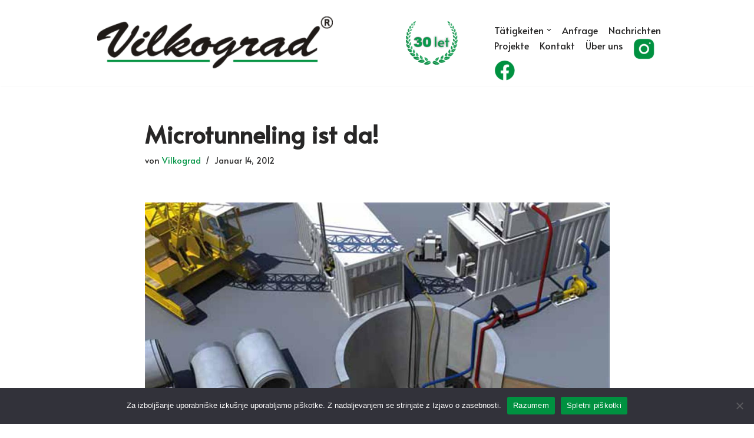

--- FILE ---
content_type: text/html; charset=UTF-8
request_url: https://www.vilkograd.com/microtunneling-ist-da/?lang=de
body_size: 72533
content:
<!DOCTYPE html>
<html dir="ltr" lang="de-DE" prefix="og: https://ogp.me/ns#">

<head>
	
	<meta charset="UTF-8">
	<meta name="viewport" content="width=device-width, initial-scale=1, minimum-scale=1">
	<link rel="profile" href="http://gmpg.org/xfn/11">
		<title>Microtunneling ist da! | Vilkograd d.o.o.</title>
<link rel="alternate" hreflang="hr" href="https://www.vilkograd.com/mikrotuneliranje-je-tu/?lang=hr" />
<link rel="alternate" hreflang="en" href="https://www.vilkograd.com/microtunneling-is-here/?lang=en" />
<link rel="alternate" hreflang="de" href="https://www.vilkograd.com/microtunneling-ist-da/?lang=de" />

		<!-- All in One SEO 4.9.2 - aioseo.com -->
	<meta name="robots" content="max-image-preview:large" />
	<meta name="author" content="Vilkograd"/>
	<link rel="canonical" href="https://www.vilkograd.com/microtunneling-ist-da/?lang=de" />
	<meta name="generator" content="All in One SEO (AIOSEO) 4.9.2" />
		<meta property="og:locale" content="de_DE" />
		<meta property="og:site_name" content="Vilkograd d.o.o. | Zelene tehnologije sedanjosti v službi rožnate prihodnosti" />
		<meta property="og:type" content="article" />
		<meta property="og:title" content="Microtunneling ist da! | Vilkograd d.o.o." />
		<meta property="og:url" content="https://www.vilkograd.com/microtunneling-ist-da/?lang=de" />
		<meta property="article:published_time" content="2012-01-14T22:50:30+00:00" />
		<meta property="article:modified_time" content="2022-11-22T09:40:50+00:00" />
		<meta name="twitter:card" content="summary" />
		<meta name="twitter:title" content="Microtunneling ist da! | Vilkograd d.o.o." />
		<script type="application/ld+json" class="aioseo-schema">
			{"@context":"https:\/\/schema.org","@graph":[{"@type":"Article","@id":"https:\/\/www.vilkograd.com\/microtunneling-ist-da\/?lang=de#article","name":"Microtunneling ist da! | Vilkograd d.o.o.","headline":"Microtunneling ist da!","author":{"@id":"https:\/\/www.vilkograd.com\/author\/admin\/?lang=de#author"},"publisher":{"@id":"https:\/\/www.vilkograd.com\/?lang=de\/#organization"},"image":{"@type":"ImageObject","url":"https:\/\/www.vilkograd.com\/wp-content\/uploads\/2011\/08\/mikrotuneliranje-je-tu-novo-Large-Large-1.jpeg","width":1024,"height":727},"datePublished":"2012-01-14T22:50:30+00:00","dateModified":"2022-11-22T09:40:50+00:00","inLanguage":"de-DE","mainEntityOfPage":{"@id":"https:\/\/www.vilkograd.com\/microtunneling-ist-da\/?lang=de#webpage"},"isPartOf":{"@id":"https:\/\/www.vilkograd.com\/microtunneling-ist-da\/?lang=de#webpage"},"articleSection":"nachrichten"},{"@type":"BreadcrumbList","@id":"https:\/\/www.vilkograd.com\/microtunneling-ist-da\/?lang=de#breadcrumblist","itemListElement":[{"@type":"ListItem","@id":"https:\/\/www.vilkograd.com\/?lang=de#listItem","position":1,"name":"Domov","item":"https:\/\/www.vilkograd.com\/?lang=de","nextItem":{"@type":"ListItem","@id":"https:\/\/www.vilkograd.com\/category\/nachrichten\/?lang=de#listItem","name":"nachrichten"}},{"@type":"ListItem","@id":"https:\/\/www.vilkograd.com\/category\/nachrichten\/?lang=de#listItem","position":2,"name":"nachrichten","item":"https:\/\/www.vilkograd.com\/category\/nachrichten\/?lang=de","nextItem":{"@type":"ListItem","@id":"https:\/\/www.vilkograd.com\/microtunneling-ist-da\/?lang=de#listItem","name":"Microtunneling ist da!"},"previousItem":{"@type":"ListItem","@id":"https:\/\/www.vilkograd.com\/?lang=de#listItem","name":"Domov"}},{"@type":"ListItem","@id":"https:\/\/www.vilkograd.com\/microtunneling-ist-da\/?lang=de#listItem","position":3,"name":"Microtunneling ist da!","previousItem":{"@type":"ListItem","@id":"https:\/\/www.vilkograd.com\/category\/nachrichten\/?lang=de#listItem","name":"nachrichten"}}]},{"@type":"Organization","@id":"https:\/\/www.vilkograd.com\/?lang=de\/#organization","name":"Vilkograd d.o.o.","description":"Zelene tehnologije sedanjosti v slu\u017ebi ro\u017enate prihodnosti","url":"https:\/\/www.vilkograd.com\/?lang=de\/"},{"@type":"Person","@id":"https:\/\/www.vilkograd.com\/author\/admin\/?lang=de#author","url":"https:\/\/www.vilkograd.com\/author\/admin\/?lang=de","name":"Vilkograd"},{"@type":"WebPage","@id":"https:\/\/www.vilkograd.com\/microtunneling-ist-da\/?lang=de#webpage","url":"https:\/\/www.vilkograd.com\/microtunneling-ist-da\/?lang=de","name":"Microtunneling ist da! | Vilkograd d.o.o.","inLanguage":"de-DE","isPartOf":{"@id":"https:\/\/www.vilkograd.com\/?lang=de\/#website"},"breadcrumb":{"@id":"https:\/\/www.vilkograd.com\/microtunneling-ist-da\/?lang=de#breadcrumblist"},"author":{"@id":"https:\/\/www.vilkograd.com\/author\/admin\/?lang=de#author"},"creator":{"@id":"https:\/\/www.vilkograd.com\/author\/admin\/?lang=de#author"},"image":{"@type":"ImageObject","url":"https:\/\/www.vilkograd.com\/wp-content\/uploads\/2011\/08\/mikrotuneliranje-je-tu-novo-Large-Large-1.jpeg","@id":"https:\/\/www.vilkograd.com\/microtunneling-ist-da\/?lang=de\/#mainImage","width":1024,"height":727},"primaryImageOfPage":{"@id":"https:\/\/www.vilkograd.com\/microtunneling-ist-da\/?lang=de#mainImage"},"datePublished":"2012-01-14T22:50:30+00:00","dateModified":"2022-11-22T09:40:50+00:00"},{"@type":"WebSite","@id":"https:\/\/www.vilkograd.com\/?lang=de\/#website","url":"https:\/\/www.vilkograd.com\/?lang=de\/","name":"Vilkograd d.o.o.","description":"Zelene tehnologije sedanjosti v slu\u017ebi ro\u017enate prihodnosti","inLanguage":"de-DE","publisher":{"@id":"https:\/\/www.vilkograd.com\/?lang=de\/#organization"}}]}
		</script>
		<!-- All in One SEO -->

<link rel='dns-prefetch' href='//fonts.googleapis.com' />
<link rel="alternate" type="application/rss+xml" title="Vilkograd d.o.o. &raquo; Feed" href="https://www.vilkograd.com/feed/?lang=de" />
<link rel="alternate" title="oEmbed (JSON)" type="application/json+oembed" href="https://www.vilkograd.com/wp-json/oembed/1.0/embed?url=https%3A%2F%2Fwww.vilkograd.com%2Fmicrotunneling-ist-da%2F%3Flang%3Dde" />
<link rel="alternate" title="oEmbed (XML)" type="text/xml+oembed" href="https://www.vilkograd.com/wp-json/oembed/1.0/embed?url=https%3A%2F%2Fwww.vilkograd.com%2Fmicrotunneling-ist-da%2F%3Flang%3Dde&#038;format=xml" />
<style id='wp-img-auto-sizes-contain-inline-css'>
img:is([sizes=auto i],[sizes^="auto," i]){contain-intrinsic-size:3000px 1500px}
/*# sourceURL=wp-img-auto-sizes-contain-inline-css */
</style>
<style id='classic-theme-styles-inline-css'>
/*! This file is auto-generated */
.wp-block-button__link{color:#fff;background-color:#32373c;border-radius:9999px;box-shadow:none;text-decoration:none;padding:calc(.667em + 2px) calc(1.333em + 2px);font-size:1.125em}.wp-block-file__button{background:#32373c;color:#fff;text-decoration:none}
/*# sourceURL=/wp-includes/css/classic-themes.min.css */
</style>
<style id='global-styles-inline-css'>
:root{--wp--preset--aspect-ratio--square: 1;--wp--preset--aspect-ratio--4-3: 4/3;--wp--preset--aspect-ratio--3-4: 3/4;--wp--preset--aspect-ratio--3-2: 3/2;--wp--preset--aspect-ratio--2-3: 2/3;--wp--preset--aspect-ratio--16-9: 16/9;--wp--preset--aspect-ratio--9-16: 9/16;--wp--preset--color--black: #000000;--wp--preset--color--cyan-bluish-gray: #abb8c3;--wp--preset--color--white: #ffffff;--wp--preset--color--pale-pink: #f78da7;--wp--preset--color--vivid-red: #cf2e2e;--wp--preset--color--luminous-vivid-orange: #ff6900;--wp--preset--color--luminous-vivid-amber: #fcb900;--wp--preset--color--light-green-cyan: #7bdcb5;--wp--preset--color--vivid-green-cyan: #00d084;--wp--preset--color--pale-cyan-blue: #8ed1fc;--wp--preset--color--vivid-cyan-blue: #0693e3;--wp--preset--color--vivid-purple: #9b51e0;--wp--preset--color--neve-link-color: var(--nv-primary-accent);--wp--preset--color--neve-link-hover-color: var(--nv-secondary-accent);--wp--preset--color--nv-site-bg: var(--nv-site-bg);--wp--preset--color--nv-light-bg: var(--nv-light-bg);--wp--preset--color--nv-dark-bg: var(--nv-dark-bg);--wp--preset--color--neve-text-color: var(--nv-text-color);--wp--preset--color--nv-text-dark-bg: var(--nv-text-dark-bg);--wp--preset--color--nv-c-1: var(--nv-c-1);--wp--preset--color--nv-c-2: var(--nv-c-2);--wp--preset--gradient--vivid-cyan-blue-to-vivid-purple: linear-gradient(135deg,rgb(6,147,227) 0%,rgb(155,81,224) 100%);--wp--preset--gradient--light-green-cyan-to-vivid-green-cyan: linear-gradient(135deg,rgb(122,220,180) 0%,rgb(0,208,130) 100%);--wp--preset--gradient--luminous-vivid-amber-to-luminous-vivid-orange: linear-gradient(135deg,rgb(252,185,0) 0%,rgb(255,105,0) 100%);--wp--preset--gradient--luminous-vivid-orange-to-vivid-red: linear-gradient(135deg,rgb(255,105,0) 0%,rgb(207,46,46) 100%);--wp--preset--gradient--very-light-gray-to-cyan-bluish-gray: linear-gradient(135deg,rgb(238,238,238) 0%,rgb(169,184,195) 100%);--wp--preset--gradient--cool-to-warm-spectrum: linear-gradient(135deg,rgb(74,234,220) 0%,rgb(151,120,209) 20%,rgb(207,42,186) 40%,rgb(238,44,130) 60%,rgb(251,105,98) 80%,rgb(254,248,76) 100%);--wp--preset--gradient--blush-light-purple: linear-gradient(135deg,rgb(255,206,236) 0%,rgb(152,150,240) 100%);--wp--preset--gradient--blush-bordeaux: linear-gradient(135deg,rgb(254,205,165) 0%,rgb(254,45,45) 50%,rgb(107,0,62) 100%);--wp--preset--gradient--luminous-dusk: linear-gradient(135deg,rgb(255,203,112) 0%,rgb(199,81,192) 50%,rgb(65,88,208) 100%);--wp--preset--gradient--pale-ocean: linear-gradient(135deg,rgb(255,245,203) 0%,rgb(182,227,212) 50%,rgb(51,167,181) 100%);--wp--preset--gradient--electric-grass: linear-gradient(135deg,rgb(202,248,128) 0%,rgb(113,206,126) 100%);--wp--preset--gradient--midnight: linear-gradient(135deg,rgb(2,3,129) 0%,rgb(40,116,252) 100%);--wp--preset--font-size--small: 13px;--wp--preset--font-size--medium: 20px;--wp--preset--font-size--large: 36px;--wp--preset--font-size--x-large: 42px;--wp--preset--spacing--20: 0.44rem;--wp--preset--spacing--30: 0.67rem;--wp--preset--spacing--40: 1rem;--wp--preset--spacing--50: 1.5rem;--wp--preset--spacing--60: 2.25rem;--wp--preset--spacing--70: 3.38rem;--wp--preset--spacing--80: 5.06rem;--wp--preset--shadow--natural: 6px 6px 9px rgba(0, 0, 0, 0.2);--wp--preset--shadow--deep: 12px 12px 50px rgba(0, 0, 0, 0.4);--wp--preset--shadow--sharp: 6px 6px 0px rgba(0, 0, 0, 0.2);--wp--preset--shadow--outlined: 6px 6px 0px -3px rgb(255, 255, 255), 6px 6px rgb(0, 0, 0);--wp--preset--shadow--crisp: 6px 6px 0px rgb(0, 0, 0);}:where(.is-layout-flex){gap: 0.5em;}:where(.is-layout-grid){gap: 0.5em;}body .is-layout-flex{display: flex;}.is-layout-flex{flex-wrap: wrap;align-items: center;}.is-layout-flex > :is(*, div){margin: 0;}body .is-layout-grid{display: grid;}.is-layout-grid > :is(*, div){margin: 0;}:where(.wp-block-columns.is-layout-flex){gap: 2em;}:where(.wp-block-columns.is-layout-grid){gap: 2em;}:where(.wp-block-post-template.is-layout-flex){gap: 1.25em;}:where(.wp-block-post-template.is-layout-grid){gap: 1.25em;}.has-black-color{color: var(--wp--preset--color--black) !important;}.has-cyan-bluish-gray-color{color: var(--wp--preset--color--cyan-bluish-gray) !important;}.has-white-color{color: var(--wp--preset--color--white) !important;}.has-pale-pink-color{color: var(--wp--preset--color--pale-pink) !important;}.has-vivid-red-color{color: var(--wp--preset--color--vivid-red) !important;}.has-luminous-vivid-orange-color{color: var(--wp--preset--color--luminous-vivid-orange) !important;}.has-luminous-vivid-amber-color{color: var(--wp--preset--color--luminous-vivid-amber) !important;}.has-light-green-cyan-color{color: var(--wp--preset--color--light-green-cyan) !important;}.has-vivid-green-cyan-color{color: var(--wp--preset--color--vivid-green-cyan) !important;}.has-pale-cyan-blue-color{color: var(--wp--preset--color--pale-cyan-blue) !important;}.has-vivid-cyan-blue-color{color: var(--wp--preset--color--vivid-cyan-blue) !important;}.has-vivid-purple-color{color: var(--wp--preset--color--vivid-purple) !important;}.has-neve-link-color-color{color: var(--wp--preset--color--neve-link-color) !important;}.has-neve-link-hover-color-color{color: var(--wp--preset--color--neve-link-hover-color) !important;}.has-nv-site-bg-color{color: var(--wp--preset--color--nv-site-bg) !important;}.has-nv-light-bg-color{color: var(--wp--preset--color--nv-light-bg) !important;}.has-nv-dark-bg-color{color: var(--wp--preset--color--nv-dark-bg) !important;}.has-neve-text-color-color{color: var(--wp--preset--color--neve-text-color) !important;}.has-nv-text-dark-bg-color{color: var(--wp--preset--color--nv-text-dark-bg) !important;}.has-nv-c-1-color{color: var(--wp--preset--color--nv-c-1) !important;}.has-nv-c-2-color{color: var(--wp--preset--color--nv-c-2) !important;}.has-black-background-color{background-color: var(--wp--preset--color--black) !important;}.has-cyan-bluish-gray-background-color{background-color: var(--wp--preset--color--cyan-bluish-gray) !important;}.has-white-background-color{background-color: var(--wp--preset--color--white) !important;}.has-pale-pink-background-color{background-color: var(--wp--preset--color--pale-pink) !important;}.has-vivid-red-background-color{background-color: var(--wp--preset--color--vivid-red) !important;}.has-luminous-vivid-orange-background-color{background-color: var(--wp--preset--color--luminous-vivid-orange) !important;}.has-luminous-vivid-amber-background-color{background-color: var(--wp--preset--color--luminous-vivid-amber) !important;}.has-light-green-cyan-background-color{background-color: var(--wp--preset--color--light-green-cyan) !important;}.has-vivid-green-cyan-background-color{background-color: var(--wp--preset--color--vivid-green-cyan) !important;}.has-pale-cyan-blue-background-color{background-color: var(--wp--preset--color--pale-cyan-blue) !important;}.has-vivid-cyan-blue-background-color{background-color: var(--wp--preset--color--vivid-cyan-blue) !important;}.has-vivid-purple-background-color{background-color: var(--wp--preset--color--vivid-purple) !important;}.has-neve-link-color-background-color{background-color: var(--wp--preset--color--neve-link-color) !important;}.has-neve-link-hover-color-background-color{background-color: var(--wp--preset--color--neve-link-hover-color) !important;}.has-nv-site-bg-background-color{background-color: var(--wp--preset--color--nv-site-bg) !important;}.has-nv-light-bg-background-color{background-color: var(--wp--preset--color--nv-light-bg) !important;}.has-nv-dark-bg-background-color{background-color: var(--wp--preset--color--nv-dark-bg) !important;}.has-neve-text-color-background-color{background-color: var(--wp--preset--color--neve-text-color) !important;}.has-nv-text-dark-bg-background-color{background-color: var(--wp--preset--color--nv-text-dark-bg) !important;}.has-nv-c-1-background-color{background-color: var(--wp--preset--color--nv-c-1) !important;}.has-nv-c-2-background-color{background-color: var(--wp--preset--color--nv-c-2) !important;}.has-black-border-color{border-color: var(--wp--preset--color--black) !important;}.has-cyan-bluish-gray-border-color{border-color: var(--wp--preset--color--cyan-bluish-gray) !important;}.has-white-border-color{border-color: var(--wp--preset--color--white) !important;}.has-pale-pink-border-color{border-color: var(--wp--preset--color--pale-pink) !important;}.has-vivid-red-border-color{border-color: var(--wp--preset--color--vivid-red) !important;}.has-luminous-vivid-orange-border-color{border-color: var(--wp--preset--color--luminous-vivid-orange) !important;}.has-luminous-vivid-amber-border-color{border-color: var(--wp--preset--color--luminous-vivid-amber) !important;}.has-light-green-cyan-border-color{border-color: var(--wp--preset--color--light-green-cyan) !important;}.has-vivid-green-cyan-border-color{border-color: var(--wp--preset--color--vivid-green-cyan) !important;}.has-pale-cyan-blue-border-color{border-color: var(--wp--preset--color--pale-cyan-blue) !important;}.has-vivid-cyan-blue-border-color{border-color: var(--wp--preset--color--vivid-cyan-blue) !important;}.has-vivid-purple-border-color{border-color: var(--wp--preset--color--vivid-purple) !important;}.has-neve-link-color-border-color{border-color: var(--wp--preset--color--neve-link-color) !important;}.has-neve-link-hover-color-border-color{border-color: var(--wp--preset--color--neve-link-hover-color) !important;}.has-nv-site-bg-border-color{border-color: var(--wp--preset--color--nv-site-bg) !important;}.has-nv-light-bg-border-color{border-color: var(--wp--preset--color--nv-light-bg) !important;}.has-nv-dark-bg-border-color{border-color: var(--wp--preset--color--nv-dark-bg) !important;}.has-neve-text-color-border-color{border-color: var(--wp--preset--color--neve-text-color) !important;}.has-nv-text-dark-bg-border-color{border-color: var(--wp--preset--color--nv-text-dark-bg) !important;}.has-nv-c-1-border-color{border-color: var(--wp--preset--color--nv-c-1) !important;}.has-nv-c-2-border-color{border-color: var(--wp--preset--color--nv-c-2) !important;}.has-vivid-cyan-blue-to-vivid-purple-gradient-background{background: var(--wp--preset--gradient--vivid-cyan-blue-to-vivid-purple) !important;}.has-light-green-cyan-to-vivid-green-cyan-gradient-background{background: var(--wp--preset--gradient--light-green-cyan-to-vivid-green-cyan) !important;}.has-luminous-vivid-amber-to-luminous-vivid-orange-gradient-background{background: var(--wp--preset--gradient--luminous-vivid-amber-to-luminous-vivid-orange) !important;}.has-luminous-vivid-orange-to-vivid-red-gradient-background{background: var(--wp--preset--gradient--luminous-vivid-orange-to-vivid-red) !important;}.has-very-light-gray-to-cyan-bluish-gray-gradient-background{background: var(--wp--preset--gradient--very-light-gray-to-cyan-bluish-gray) !important;}.has-cool-to-warm-spectrum-gradient-background{background: var(--wp--preset--gradient--cool-to-warm-spectrum) !important;}.has-blush-light-purple-gradient-background{background: var(--wp--preset--gradient--blush-light-purple) !important;}.has-blush-bordeaux-gradient-background{background: var(--wp--preset--gradient--blush-bordeaux) !important;}.has-luminous-dusk-gradient-background{background: var(--wp--preset--gradient--luminous-dusk) !important;}.has-pale-ocean-gradient-background{background: var(--wp--preset--gradient--pale-ocean) !important;}.has-electric-grass-gradient-background{background: var(--wp--preset--gradient--electric-grass) !important;}.has-midnight-gradient-background{background: var(--wp--preset--gradient--midnight) !important;}.has-small-font-size{font-size: var(--wp--preset--font-size--small) !important;}.has-medium-font-size{font-size: var(--wp--preset--font-size--medium) !important;}.has-large-font-size{font-size: var(--wp--preset--font-size--large) !important;}.has-x-large-font-size{font-size: var(--wp--preset--font-size--x-large) !important;}
:where(.wp-block-post-template.is-layout-flex){gap: 1.25em;}:where(.wp-block-post-template.is-layout-grid){gap: 1.25em;}
:where(.wp-block-term-template.is-layout-flex){gap: 1.25em;}:where(.wp-block-term-template.is-layout-grid){gap: 1.25em;}
:where(.wp-block-columns.is-layout-flex){gap: 2em;}:where(.wp-block-columns.is-layout-grid){gap: 2em;}
:root :where(.wp-block-pullquote){font-size: 1.5em;line-height: 1.6;}
/*# sourceURL=global-styles-inline-css */
</style>
<link rel='stylesheet' id='wpo_min-header-0-css' href='https://www.vilkograd.com/wp-content/cache/wpo-minify/1767953698/assets/wpo-minify-header-74437af7.min.css' media='all' />
<script src="https://www.vilkograd.com/wp-content/cache/wpo-minify/1767953698/assets/wpo-minify-header-7a990e33.min.js" id="wpo_min-header-0-js"></script>
<script src="https://www.vilkograd.com/wp-content/cache/wpo-minify/1767953698/assets/wpo-minify-header-9fb319b2.min.js" id="wpo_min-header-1-js"></script>
<link rel="https://api.w.org/" href="https://www.vilkograd.com/wp-json/" /><link rel="alternate" title="JSON" type="application/json" href="https://www.vilkograd.com/wp-json/wp/v2/posts/4924" /><link rel="EditURI" type="application/rsd+xml" title="RSD" href="https://www.vilkograd.com/xmlrpc.php?rsd" />
<meta name="generator" content="WordPress 6.9" />
<link rel='shortlink' href='https://www.vilkograd.com/?p=4924&#038;lang=de' />
<meta name="generator" content="WPML ver:4.6.15 stt:22,1,3,46;" />

		<!-- GA Google Analytics @ https://m0n.co/ga -->
		<script async src="https://www.googletagmanager.com/gtag/js?id=UA-2176437-23"></script>
		<script>
			window.dataLayer = window.dataLayer || [];
			function gtag(){dataLayer.push(arguments);}
			gtag('js', new Date());
			gtag('config', 'UA-2176437-23');
		</script>

	<style type="text/css" id="simple-css-output">.footer-bottom-inner{ display: none !important;}</style><link rel="apple-touch-icon" sizes="76x76" href="/wp-content/uploads/fbrfg/apple-touch-icon.png">
<link rel="icon" type="image/png" sizes="32x32" href="/wp-content/uploads/fbrfg/favicon-32x32.png">
<link rel="icon" type="image/png" sizes="16x16" href="/wp-content/uploads/fbrfg/favicon-16x16.png">
<link rel="manifest" href="/wp-content/uploads/fbrfg/site.webmanifest">
<link rel="shortcut icon" href="/wp-content/uploads/fbrfg/favicon.ico">
<meta name="msapplication-TileColor" content="#da532c">
<meta name="msapplication-config" content="/wp-content/uploads/fbrfg/browserconfig.xml">
<meta name="theme-color" content="#ffffff"><meta name="generator" content="Elementor 3.34.0; features: additional_custom_breakpoints; settings: css_print_method-external, google_font-enabled, font_display-auto">
			<style>
				.e-con.e-parent:nth-of-type(n+4):not(.e-lazyloaded):not(.e-no-lazyload),
				.e-con.e-parent:nth-of-type(n+4):not(.e-lazyloaded):not(.e-no-lazyload) * {
					background-image: none !important;
				}
				@media screen and (max-height: 1024px) {
					.e-con.e-parent:nth-of-type(n+3):not(.e-lazyloaded):not(.e-no-lazyload),
					.e-con.e-parent:nth-of-type(n+3):not(.e-lazyloaded):not(.e-no-lazyload) * {
						background-image: none !important;
					}
				}
				@media screen and (max-height: 640px) {
					.e-con.e-parent:nth-of-type(n+2):not(.e-lazyloaded):not(.e-no-lazyload),
					.e-con.e-parent:nth-of-type(n+2):not(.e-lazyloaded):not(.e-no-lazyload) * {
						background-image: none !important;
					}
				}
			</style>
			<meta name="generator" content="Powered by Slider Revolution 6.7.38 - responsive, Mobile-Friendly Slider Plugin for WordPress with comfortable drag and drop interface." />
<link rel="icon" href="https://www.vilkograd.com/wp-content/uploads/2022/10/vilkograd-ico.png" sizes="32x32" />
<link rel="icon" href="https://www.vilkograd.com/wp-content/uploads/2022/10/vilkograd-ico.png" sizes="192x192" />
<link rel="apple-touch-icon" href="https://www.vilkograd.com/wp-content/uploads/2022/10/vilkograd-ico.png" />
<meta name="msapplication-TileImage" content="https://www.vilkograd.com/wp-content/uploads/2022/10/vilkograd-ico.png" />
<script>function setREVStartSize(e){
			//window.requestAnimationFrame(function() {
				window.RSIW = window.RSIW===undefined ? window.innerWidth : window.RSIW;
				window.RSIH = window.RSIH===undefined ? window.innerHeight : window.RSIH;
				try {
					var pw = document.getElementById(e.c).parentNode.offsetWidth,
						newh;
					pw = pw===0 || isNaN(pw) || (e.l=="fullwidth" || e.layout=="fullwidth") ? window.RSIW : pw;
					e.tabw = e.tabw===undefined ? 0 : parseInt(e.tabw);
					e.thumbw = e.thumbw===undefined ? 0 : parseInt(e.thumbw);
					e.tabh = e.tabh===undefined ? 0 : parseInt(e.tabh);
					e.thumbh = e.thumbh===undefined ? 0 : parseInt(e.thumbh);
					e.tabhide = e.tabhide===undefined ? 0 : parseInt(e.tabhide);
					e.thumbhide = e.thumbhide===undefined ? 0 : parseInt(e.thumbhide);
					e.mh = e.mh===undefined || e.mh=="" || e.mh==="auto" ? 0 : parseInt(e.mh,0);
					if(e.layout==="fullscreen" || e.l==="fullscreen")
						newh = Math.max(e.mh,window.RSIH);
					else{
						e.gw = Array.isArray(e.gw) ? e.gw : [e.gw];
						for (var i in e.rl) if (e.gw[i]===undefined || e.gw[i]===0) e.gw[i] = e.gw[i-1];
						e.gh = e.el===undefined || e.el==="" || (Array.isArray(e.el) && e.el.length==0)? e.gh : e.el;
						e.gh = Array.isArray(e.gh) ? e.gh : [e.gh];
						for (var i in e.rl) if (e.gh[i]===undefined || e.gh[i]===0) e.gh[i] = e.gh[i-1];
											
						var nl = new Array(e.rl.length),
							ix = 0,
							sl;
						e.tabw = e.tabhide>=pw ? 0 : e.tabw;
						e.thumbw = e.thumbhide>=pw ? 0 : e.thumbw;
						e.tabh = e.tabhide>=pw ? 0 : e.tabh;
						e.thumbh = e.thumbhide>=pw ? 0 : e.thumbh;
						for (var i in e.rl) nl[i] = e.rl[i]<window.RSIW ? 0 : e.rl[i];
						sl = nl[0];
						for (var i in nl) if (sl>nl[i] && nl[i]>0) { sl = nl[i]; ix=i;}
						var m = pw>(e.gw[ix]+e.tabw+e.thumbw) ? 1 : (pw-(e.tabw+e.thumbw)) / (e.gw[ix]);
						newh =  (e.gh[ix] * m) + (e.tabh + e.thumbh);
					}
					var el = document.getElementById(e.c);
					if (el!==null && el) el.style.height = newh+"px";
					el = document.getElementById(e.c+"_wrapper");
					if (el!==null && el) {
						el.style.height = newh+"px";
						el.style.display = "block";
					}
				} catch(e){
					console.log("Failure at Presize of Slider:" + e)
				}
			//});
		  };</script>
		<style id="wp-custom-css">
			.builder-item--primary-menu {
        --spacing: 10px;
        --height: 25px;
        --padding: 30px 100px 0 0;
        --margin: 0;
			--fontsize: 1em;}		</style>
		
	</head>

<body  class="wp-singular post-template-default single single-post postid-4924 single-format-standard wp-theme-neve cookies-not-set  nv-blog-grid nv-sidebar-right menu_sidebar_slide_left elementor-default elementor-kit-3920" id="neve_body"  >
<div class="wrapper">
	
	<header class="header"  >
		<a class="neve-skip-link show-on-focus" href="#content" >
			Zum Inhalt springen		</a>
		<div id="header-grid"  class="hfg_header site-header">
	
<nav class="header--row header-main hide-on-mobile hide-on-tablet layout-fullwidth nv-navbar header--row"
	data-row-id="main" data-show-on="desktop">

	<div
		class="header--row-inner header-main-inner">
		<div class="container">
			<div
				class="row row--wrapper"
				data-section="hfg_header_layout_main" >
				<div class="hfg-slot left"><div class="builder-item desktop-left"><div class="item--inner builder-item--logo"
		data-section="title_tagline"
		data-item-id="logo">
	
<div class="site-logo">
	<a class="brand" href="https://www.vilkograd.com/?lang=de" aria-label="Vilkograd d.o.o. Zelene tehnologije sedanjosti v službi rožnate prihodnosti" rel="home"><img fetchpriority="high" width="800" height="112" src="https://www.vilkograd.com/wp-content/uploads/2025/11/vilkograd-30-let-ikona-1.png" class="neve-site-logo skip-lazy" alt="" data-variant="logo" decoding="async" srcset="https://www.vilkograd.com/wp-content/uploads/2025/11/vilkograd-30-let-ikona-1.png 800w, https://www.vilkograd.com/wp-content/uploads/2025/11/vilkograd-30-let-ikona-1-300x42.png 300w, https://www.vilkograd.com/wp-content/uploads/2025/11/vilkograd-30-let-ikona-1-150x21.png 150w, https://www.vilkograd.com/wp-content/uploads/2025/11/vilkograd-30-let-ikona-1-768x108.png 768w, https://www.vilkograd.com/wp-content/uploads/2025/11/vilkograd-30-let-ikona-1-24x3.png 24w, https://www.vilkograd.com/wp-content/uploads/2025/11/vilkograd-30-let-ikona-1-36x5.png 36w, https://www.vilkograd.com/wp-content/uploads/2025/11/vilkograd-30-let-ikona-1-48x7.png 48w" sizes="(max-width: 800px) 100vw, 800px" /></a></div>
	</div>

</div></div><div class="hfg-slot right"><div class="builder-item has-nav"><div class="item--inner builder-item--primary-menu has_menu"
		data-section="header_menu_primary"
		data-item-id="primary-menu">
	<div class="nv-nav-wrap">
	<div role="navigation" class="nav-menu-primary style-border-top m-style"
			aria-label="Primäres Menü">

		<ul id="nv-primary-navigation-main" class="primary-menu-ul nav-ul menu-desktop"><li id="menu-item-6032" class="menu-item menu-item-type-post_type menu-item-object-page menu-item-has-children menu-item-6032"><div class="wrap"><a href="https://www.vilkograd.com/taetigkeiten/?lang=de"><span class="menu-item-title-wrap dd-title">Tätigkeiten</span></a><div role="button" aria-pressed="false" aria-label="Untermenü öffnen" tabindex="0" class="caret-wrap caret 1" style="margin-left:5px;"><span class="caret"><svg fill="currentColor" aria-label="Dropdown" xmlns="http://www.w3.org/2000/svg" viewBox="0 0 448 512"><path d="M207.029 381.476L12.686 187.132c-9.373-9.373-9.373-24.569 0-33.941l22.667-22.667c9.357-9.357 24.522-9.375 33.901-.04L224 284.505l154.745-154.021c9.379-9.335 24.544-9.317 33.901.04l22.667 22.667c9.373 9.373 9.373 24.569 0 33.941L240.971 381.476c-9.373 9.372-24.569 9.372-33.942 0z"/></svg></span></div></div>
<ul class="sub-menu">
	<li id="menu-item-5268" class="menu-item menu-item-type-post_type menu-item-object-page menu-item-5268"><div class="wrap"><a href="https://www.vilkograd.com/taetigkeiten/einfache-durchbruche-mit-pneumatischer-nadel/?lang=de">Einfache Durchbrüche mit pneumatischer Nadel</a></div></li>
	<li id="menu-item-5269" class="menu-item menu-item-type-post_type menu-item-object-page menu-item-5269"><div class="wrap"><a href="https://www.vilkograd.com/taetigkeiten/unterbohrung-mit-metallenem-schutzrohr-ohne-lenkung/?lang=de">Unterbohrung mit metallenem Schutzrohr ohne Lenkung</a></div></li>
	<li id="menu-item-5270" class="menu-item menu-item-type-post_type menu-item-object-page menu-item-5270"><div class="wrap"><a href="https://www.vilkograd.com/taetigkeiten/gerichtete-bohrung-mit-optischer-steuerung/?lang=de">Gerichtete Bohrung mit optischer Steuerung</a></div></li>
	<li id="menu-item-5271" class="menu-item menu-item-type-post_type menu-item-object-page menu-item-has-children menu-item-5271"><div class="wrap"><a href="https://www.vilkograd.com/taetigkeiten/gerichtete-bohrung-mit-funksteuerung-hdd-methode/?lang=de"><span class="menu-item-title-wrap dd-title">Gerichtete Bohrung mit Funksteuerung – HDD-Methode</span></a><div role="button" aria-pressed="false" aria-label="Untermenü öffnen" tabindex="0" class="caret-wrap caret 5" style="margin-left:5px;"><span class="caret"><svg fill="currentColor" aria-label="Dropdown" xmlns="http://www.w3.org/2000/svg" viewBox="0 0 448 512"><path d="M207.029 381.476L12.686 187.132c-9.373-9.373-9.373-24.569 0-33.941l22.667-22.667c9.357-9.357 24.522-9.375 33.901-.04L224 284.505l154.745-154.021c9.379-9.335 24.544-9.317 33.901.04l22.667 22.667c9.373 9.373 9.373 24.569 0 33.941L240.971 381.476c-9.373 9.372-24.569 9.372-33.942 0z"/></svg></span></div></div>
	<ul class="sub-menu">
		<li id="menu-item-5272" class="menu-item menu-item-type-post_type menu-item-object-page menu-item-5272"><div class="wrap"><a href="https://www.vilkograd.com/taetigkeiten/gerichtete-bohrung-mit-funksteuerung-hdd-methode/horizontale-funkgesteuert-gerichtete-bohrungen-hdd-methode/?lang=de">Horizontale, funkgesteuert gerichtete Bohrungen – HDD-Methode</a></div></li>
		<li id="menu-item-5273" class="menu-item menu-item-type-post_type menu-item-object-page menu-item-5273"><div class="wrap"><a href="https://www.vilkograd.com/taetigkeiten/gerichtete-bohrung-mit-funksteuerung-hdd-methode/neubau-rekonstruktion-von-hausanschlussen-nach-der-hdd-methode/?lang=de">Neubau / Rekonstruktion von Hausanschlüssen nach der HDD-Methode</a></div></li>
	</ul>
</li>
	<li id="menu-item-5274" class="menu-item menu-item-type-post_type menu-item-object-page menu-item-5274"><div class="wrap"><a href="https://www.vilkograd.com/taetigkeiten/microtunneling/?lang=de">Microtunneling</a></div></li>
	<li id="menu-item-5275" class="menu-item menu-item-type-post_type menu-item-object-page menu-item-has-children menu-item-5275"><div class="wrap"><a href="https://www.vilkograd.com/taetigkeiten/sanierung-und-rekonstruktion-von-rohrleitungen/?lang=de"><span class="menu-item-title-wrap dd-title">Sanierung und Rekonstruktion von Rohrleitungen</span></a><div role="button" aria-pressed="false" aria-label="Untermenü öffnen" tabindex="0" class="caret-wrap caret 9" style="margin-left:5px;"><span class="caret"><svg fill="currentColor" aria-label="Dropdown" xmlns="http://www.w3.org/2000/svg" viewBox="0 0 448 512"><path d="M207.029 381.476L12.686 187.132c-9.373-9.373-9.373-24.569 0-33.941l22.667-22.667c9.357-9.357 24.522-9.375 33.901-.04L224 284.505l154.745-154.021c9.379-9.335 24.544-9.317 33.901.04l22.667 22.667c9.373 9.373 9.373 24.569 0 33.941L240.971 381.476c-9.373 9.372-24.569 9.372-33.942 0z"/></svg></span></div></div>
	<ul class="sub-menu">
		<li id="menu-item-5276" class="menu-item menu-item-type-post_type menu-item-object-page menu-item-5276"><div class="wrap"><a href="https://www.vilkograd.com/taetigkeiten/sanierung-und-rekonstruktion-von-rohrleitungen/sanierung-von-kanalisation-und-wasserleitungen-nach-dynamischer-methode/?lang=de">Sanierung von Kanalisation und Wasserleitungen nach dynamischer Methode</a></div></li>
		<li id="menu-item-5277" class="menu-item menu-item-type-post_type menu-item-object-page menu-item-5277"><div class="wrap"><a href="https://www.vilkograd.com/taetigkeiten/sanierung-und-rekonstruktion-von-rohrleitungen/sanierung-von-rohrleitungen-nach-der-statischen-methoden/?lang=de">Sanierung von Rohrleitungen nach der statischen Methoden</a></div></li>
	</ul>
</li>
	<li id="menu-item-5278" class="menu-item menu-item-type-post_type menu-item-object-page menu-item-5278"><div class="wrap"><a href="https://www.vilkograd.com/taetigkeiten/tiefenfundamentierung/?lang=de">Tiefenfundamentierung</a></div></li>
	<li id="menu-item-5279" class="menu-item menu-item-type-post_type menu-item-object-page menu-item-5279"><div class="wrap"><a href="https://www.vilkograd.com/taetigkeiten/vertikale-bohrungen/?lang=de">Vertikale Bohrungen</a></div></li>
	<li id="menu-item-5280" class="menu-item menu-item-type-post_type menu-item-object-page menu-item-5280"><div class="wrap"><a href="https://www.vilkograd.com/taetigkeiten/spundwande/?lang=de">Spundwände</a></div></li>
	<li id="menu-item-5281" class="menu-item menu-item-type-post_type menu-item-object-page menu-item-5281"><div class="wrap"><a href="https://www.vilkograd.com/taetigkeiten/tiefbau/?lang=de">Tiefbau</a></div></li>
	<li id="menu-item-5282" class="menu-item menu-item-type-post_type menu-item-object-page menu-item-5282"><div class="wrap"><a href="https://www.vilkograd.com/taetigkeiten/abbruch-von-objekten/?lang=de">Abbruch von Objekten</a></div></li>
	<li id="menu-item-5283" class="menu-item menu-item-type-post_type menu-item-object-page menu-item-5283"><div class="wrap"><a href="https://www.vilkograd.com/taetigkeiten/transporte/?lang=de">Transporte</a></div></li>
</ul>
</li>
<li id="menu-item-5261" class="menu-item menu-item-type-post_type menu-item-object-page menu-item-5261"><div class="wrap"><a href="https://www.vilkograd.com/anfrage/?lang=de">Anfrage</a></div></li>
<li id="menu-item-7627" class="menu-item menu-item-type-taxonomy menu-item-object-category current-post-ancestor current-menu-parent current-post-parent menu-item-7627"><div class="wrap"><a href="https://www.vilkograd.com/category/nachrichten/?lang=de">Nachrichten</a></div></li>
<li id="menu-item-6027" class="menu-item menu-item-type-custom menu-item-object-custom menu-item-6027"><div class="wrap"><a href="https://www.vilkograd.com/portfolio_category/projekte-de/?lang=de">Projekte</a></div></li>
<li id="menu-item-5265" class="menu-item menu-item-type-post_type menu-item-object-page menu-item-5265"><div class="wrap"><a href="https://www.vilkograd.com/kontakt-5/?lang=de">Kontakt</a></div></li>
<li id="menu-item-5286" class="menu-item menu-item-type-post_type menu-item-object-page menu-item-5286"><div class="wrap"><a href="https://www.vilkograd.com/uber-das-unternehmen/?lang=de">Über uns</a></div></li>
<li id="menu-item-7801" class="menu-item menu-item-type-custom menu-item-object-custom menu-item-7801"><div class="wrap"><a href="https://www.instagram.com/vilkograd/" class="menu-image-title-hide menu-image-hovered"><span class="menu-image-title-hide menu-image-title">insta</span><span class='menu-image-hover-wrapper'><img width="36" height="36" src="https://www.vilkograd.com/wp-content/uploads/2022/12/insta-36x36.png" class="menu-image menu-image-title-hide" alt="" decoding="async" /><img width="36" height="36" src="https://www.vilkograd.com/wp-content/uploads/2022/12/insta-b-36x36.jpg" class="hovered-image menu-image-title-hide" alt="" style="margin-left: -36px;" decoding="async" /></span></a></div></li>
<li id="menu-item-7802" class="menu-item menu-item-type-custom menu-item-object-custom menu-item-7802"><div class="wrap"><a href="https://www.facebook.com/vilkograd/" class="menu-image-title-hide menu-image-hovered"><span class="menu-image-title-hide menu-image-title">fb</span><span class='menu-image-hover-wrapper'><img loading="lazy" width="36" height="36" src="https://www.vilkograd.com/wp-content/uploads/2022/12/fb-36x36.png" class="menu-image menu-image-title-hide" alt="" decoding="async" /><img loading="lazy" width="36" height="36" src="https://www.vilkograd.com/wp-content/uploads/2022/12/fb-b-36x36.jpg" class="hovered-image menu-image-title-hide" alt="" style="margin-left: -36px;" decoding="async" /></span></a></div></li>
</ul>	</div>
</div>

	</div>

</div></div>							</div>
		</div>
	</div>
</nav>


<nav class="header--row header-main hide-on-desktop layout-fullwidth nv-navbar header--row"
	data-row-id="main" data-show-on="mobile">

	<div
		class="header--row-inner header-main-inner">
		<div class="container">
			<div
				class="row row--wrapper"
				data-section="hfg_header_layout_main" >
				<div class="hfg-slot left"><div class="builder-item mobile-center tablet-center"><div class="item--inner builder-item--logo"
		data-section="title_tagline"
		data-item-id="logo">
	
<div class="site-logo">
	<a class="brand" href="https://www.vilkograd.com/?lang=de" aria-label="Vilkograd d.o.o. Zelene tehnologije sedanjosti v službi rožnate prihodnosti" rel="home"><img fetchpriority="high" width="800" height="112" src="https://www.vilkograd.com/wp-content/uploads/2025/11/vilkograd-30-let-ikona-1.png" class="neve-site-logo skip-lazy" alt="" data-variant="logo" decoding="async" srcset="https://www.vilkograd.com/wp-content/uploads/2025/11/vilkograd-30-let-ikona-1.png 800w, https://www.vilkograd.com/wp-content/uploads/2025/11/vilkograd-30-let-ikona-1-300x42.png 300w, https://www.vilkograd.com/wp-content/uploads/2025/11/vilkograd-30-let-ikona-1-150x21.png 150w, https://www.vilkograd.com/wp-content/uploads/2025/11/vilkograd-30-let-ikona-1-768x108.png 768w, https://www.vilkograd.com/wp-content/uploads/2025/11/vilkograd-30-let-ikona-1-24x3.png 24w, https://www.vilkograd.com/wp-content/uploads/2025/11/vilkograd-30-let-ikona-1-36x5.png 36w, https://www.vilkograd.com/wp-content/uploads/2025/11/vilkograd-30-let-ikona-1-48x7.png 48w" sizes="(max-width: 800px) 100vw, 800px" /></a></div>
	</div>

</div></div><div class="hfg-slot right"><div class="builder-item tablet-left mobile-left hfg-is-group"><div class="item--inner builder-item--nav-icon"
		data-section="header_menu_icon"
		data-item-id="nav-icon">
	<div class="menu-mobile-toggle item-button navbar-toggle-wrapper">
	<button type="button" class=" navbar-toggle"
			value="Navigationsmenü"
					aria-label="Navigationsmenü "
			aria-expanded="false" onclick="if('undefined' !== typeof toggleAriaClick ) { toggleAriaClick() }">
					<span class="bars">
				<span class="icon-bar"></span>
				<span class="icon-bar"></span>
				<span class="icon-bar"></span>
			</span>
					<span class="screen-reader-text">Navigationsmenü</span>
	</button>
</div> <!--.navbar-toggle-wrapper-->


	</div>

<div class="item--inner builder-item--header_search_responsive"
		data-section="header_search_responsive"
		data-item-id="header_search_responsive">
	<div class="nv-search-icon-component" >
	<div  class="menu-item-nav-search canvas">
		<a aria-label="Suchen" href="#" class="nv-icon nv-search" >
				<svg width="15" height="15" viewBox="0 0 1792 1792" xmlns="http://www.w3.org/2000/svg"><path d="M1216 832q0-185-131.5-316.5t-316.5-131.5-316.5 131.5-131.5 316.5 131.5 316.5 316.5 131.5 316.5-131.5 131.5-316.5zm512 832q0 52-38 90t-90 38q-54 0-90-38l-343-342q-179 124-399 124-143 0-273.5-55.5t-225-150-150-225-55.5-273.5 55.5-273.5 150-225 225-150 273.5-55.5 273.5 55.5 225 150 150 225 55.5 273.5q0 220-124 399l343 343q37 37 37 90z" /></svg>
			</a>		<div class="nv-nav-search" aria-label="search">
			<div class="form-wrap container responsive-search">
				
<form role="search"
	method="get"
	class="search-form"
	action="https://www.vilkograd.com/?lang=de">
	<label>
		<span class="screen-reader-text">Suchen nach&nbsp;…</span>
	</label>
	<input type="search"
		class="search-field"
		aria-label="Suchen"
		placeholder="Suchen nach&nbsp;…"
		value=""
		name="s"/>
	<button type="submit"
			class="search-submit nv-submit"
			aria-label="Suchen">
					<span class="nv-search-icon-wrap">
				<span class="nv-icon nv-search" >
				<svg width="15" height="15" viewBox="0 0 1792 1792" xmlns="http://www.w3.org/2000/svg"><path d="M1216 832q0-185-131.5-316.5t-316.5-131.5-316.5 131.5-131.5 316.5 131.5 316.5 316.5 131.5 316.5-131.5 131.5-316.5zm512 832q0 52-38 90t-90 38q-54 0-90-38l-343-342q-179 124-399 124-143 0-273.5-55.5t-225-150-150-225-55.5-273.5 55.5-273.5 150-225 225-150 273.5-55.5 273.5 55.5 225 150 150 225 55.5 273.5q0 220-124 399l343 343q37 37 37 90z" /></svg>
			</span>			</span>
			</button>
	<input type='hidden' name='lang' value='de' /></form>
			</div>
							<div class="close-container container responsive-search">
					<button  class="close-responsive-search" aria-label="Schließen"
												>
						<svg width="50" height="50" viewBox="0 0 20 20" fill="#555555"><path d="M14.95 6.46L11.41 10l3.54 3.54l-1.41 1.41L10 11.42l-3.53 3.53l-1.42-1.42L8.58 10L5.05 6.47l1.42-1.42L10 8.58l3.54-3.53z"/></svg>
					</button>
				</div>
					</div>
	</div>
</div>
	</div>

</div></div>							</div>
		</div>
	</div>
</nav>

<div
		id="header-menu-sidebar" class="header-menu-sidebar tcb menu-sidebar-panel slide_left hfg-pe"
		data-row-id="sidebar">
	<div id="header-menu-sidebar-bg" class="header-menu-sidebar-bg">
				<div class="close-sidebar-panel navbar-toggle-wrapper">
			<button type="button" class="hamburger is-active  navbar-toggle active" 					value="Navigationsmenü"
					aria-label="Navigationsmenü "
					aria-expanded="false" onclick="if('undefined' !== typeof toggleAriaClick ) { toggleAriaClick() }">
								<span class="bars">
						<span class="icon-bar"></span>
						<span class="icon-bar"></span>
						<span class="icon-bar"></span>
					</span>
								<span class="screen-reader-text">
			Navigationsmenü					</span>
			</button>
		</div>
					<div id="header-menu-sidebar-inner" class="header-menu-sidebar-inner tcb ">
						<div class="builder-item has-nav"><div class="item--inner builder-item--primary-menu has_menu"
		data-section="header_menu_primary"
		data-item-id="primary-menu">
	<div class="nv-nav-wrap">
	<div role="navigation" class="nav-menu-primary style-border-top m-style"
			aria-label="Primäres Menü">

		<ul id="nv-primary-navigation-sidebar" class="primary-menu-ul nav-ul menu-mobile"><li class="menu-item menu-item-type-post_type menu-item-object-page menu-item-has-children menu-item-6032"><div class="wrap"><a href="https://www.vilkograd.com/taetigkeiten/?lang=de"><span class="menu-item-title-wrap dd-title">Tätigkeiten</span></a><button tabindex="0" type="button" class="caret-wrap navbar-toggle 1 dropdown-open" style="margin-left:5px;"  aria-label="Umschalten Tätigkeiten"><span class="caret"><svg fill="currentColor" aria-label="Dropdown" xmlns="http://www.w3.org/2000/svg" viewBox="0 0 448 512"><path d="M207.029 381.476L12.686 187.132c-9.373-9.373-9.373-24.569 0-33.941l22.667-22.667c9.357-9.357 24.522-9.375 33.901-.04L224 284.505l154.745-154.021c9.379-9.335 24.544-9.317 33.901.04l22.667 22.667c9.373 9.373 9.373 24.569 0 33.941L240.971 381.476c-9.373 9.372-24.569 9.372-33.942 0z"/></svg></span></button></div>
<ul class="sub-menu dropdown-open">
	<li class="menu-item menu-item-type-post_type menu-item-object-page menu-item-5268"><div class="wrap"><a href="https://www.vilkograd.com/taetigkeiten/einfache-durchbruche-mit-pneumatischer-nadel/?lang=de">Einfache Durchbrüche mit pneumatischer Nadel</a></div></li>
	<li class="menu-item menu-item-type-post_type menu-item-object-page menu-item-5269"><div class="wrap"><a href="https://www.vilkograd.com/taetigkeiten/unterbohrung-mit-metallenem-schutzrohr-ohne-lenkung/?lang=de">Unterbohrung mit metallenem Schutzrohr ohne Lenkung</a></div></li>
	<li class="menu-item menu-item-type-post_type menu-item-object-page menu-item-5270"><div class="wrap"><a href="https://www.vilkograd.com/taetigkeiten/gerichtete-bohrung-mit-optischer-steuerung/?lang=de">Gerichtete Bohrung mit optischer Steuerung</a></div></li>
	<li class="menu-item menu-item-type-post_type menu-item-object-page menu-item-has-children menu-item-5271"><div class="wrap"><a href="https://www.vilkograd.com/taetigkeiten/gerichtete-bohrung-mit-funksteuerung-hdd-methode/?lang=de"><span class="menu-item-title-wrap dd-title">Gerichtete Bohrung mit Funksteuerung – HDD-Methode</span></a><button tabindex="0" type="button" class="caret-wrap navbar-toggle 5 " style="margin-left:5px;"  aria-label="Umschalten Gerichtete Bohrung mit Funksteuerung – HDD-Methode"><span class="caret"><svg fill="currentColor" aria-label="Dropdown" xmlns="http://www.w3.org/2000/svg" viewBox="0 0 448 512"><path d="M207.029 381.476L12.686 187.132c-9.373-9.373-9.373-24.569 0-33.941l22.667-22.667c9.357-9.357 24.522-9.375 33.901-.04L224 284.505l154.745-154.021c9.379-9.335 24.544-9.317 33.901.04l22.667 22.667c9.373 9.373 9.373 24.569 0 33.941L240.971 381.476c-9.373 9.372-24.569 9.372-33.942 0z"/></svg></span></button></div>
	<ul class="sub-menu">
		<li class="menu-item menu-item-type-post_type menu-item-object-page menu-item-5272"><div class="wrap"><a href="https://www.vilkograd.com/taetigkeiten/gerichtete-bohrung-mit-funksteuerung-hdd-methode/horizontale-funkgesteuert-gerichtete-bohrungen-hdd-methode/?lang=de">Horizontale, funkgesteuert gerichtete Bohrungen – HDD-Methode</a></div></li>
		<li class="menu-item menu-item-type-post_type menu-item-object-page menu-item-5273"><div class="wrap"><a href="https://www.vilkograd.com/taetigkeiten/gerichtete-bohrung-mit-funksteuerung-hdd-methode/neubau-rekonstruktion-von-hausanschlussen-nach-der-hdd-methode/?lang=de">Neubau / Rekonstruktion von Hausanschlüssen nach der HDD-Methode</a></div></li>
	</ul>
</li>
	<li class="menu-item menu-item-type-post_type menu-item-object-page menu-item-5274"><div class="wrap"><a href="https://www.vilkograd.com/taetigkeiten/microtunneling/?lang=de">Microtunneling</a></div></li>
	<li class="menu-item menu-item-type-post_type menu-item-object-page menu-item-has-children menu-item-5275"><div class="wrap"><a href="https://www.vilkograd.com/taetigkeiten/sanierung-und-rekonstruktion-von-rohrleitungen/?lang=de"><span class="menu-item-title-wrap dd-title">Sanierung und Rekonstruktion von Rohrleitungen</span></a><button tabindex="0" type="button" class="caret-wrap navbar-toggle 9 " style="margin-left:5px;"  aria-label="Umschalten Sanierung und Rekonstruktion von Rohrleitungen"><span class="caret"><svg fill="currentColor" aria-label="Dropdown" xmlns="http://www.w3.org/2000/svg" viewBox="0 0 448 512"><path d="M207.029 381.476L12.686 187.132c-9.373-9.373-9.373-24.569 0-33.941l22.667-22.667c9.357-9.357 24.522-9.375 33.901-.04L224 284.505l154.745-154.021c9.379-9.335 24.544-9.317 33.901.04l22.667 22.667c9.373 9.373 9.373 24.569 0 33.941L240.971 381.476c-9.373 9.372-24.569 9.372-33.942 0z"/></svg></span></button></div>
	<ul class="sub-menu">
		<li class="menu-item menu-item-type-post_type menu-item-object-page menu-item-5276"><div class="wrap"><a href="https://www.vilkograd.com/taetigkeiten/sanierung-und-rekonstruktion-von-rohrleitungen/sanierung-von-kanalisation-und-wasserleitungen-nach-dynamischer-methode/?lang=de">Sanierung von Kanalisation und Wasserleitungen nach dynamischer Methode</a></div></li>
		<li class="menu-item menu-item-type-post_type menu-item-object-page menu-item-5277"><div class="wrap"><a href="https://www.vilkograd.com/taetigkeiten/sanierung-und-rekonstruktion-von-rohrleitungen/sanierung-von-rohrleitungen-nach-der-statischen-methoden/?lang=de">Sanierung von Rohrleitungen nach der statischen Methoden</a></div></li>
	</ul>
</li>
	<li class="menu-item menu-item-type-post_type menu-item-object-page menu-item-5278"><div class="wrap"><a href="https://www.vilkograd.com/taetigkeiten/tiefenfundamentierung/?lang=de">Tiefenfundamentierung</a></div></li>
	<li class="menu-item menu-item-type-post_type menu-item-object-page menu-item-5279"><div class="wrap"><a href="https://www.vilkograd.com/taetigkeiten/vertikale-bohrungen/?lang=de">Vertikale Bohrungen</a></div></li>
	<li class="menu-item menu-item-type-post_type menu-item-object-page menu-item-5280"><div class="wrap"><a href="https://www.vilkograd.com/taetigkeiten/spundwande/?lang=de">Spundwände</a></div></li>
	<li class="menu-item menu-item-type-post_type menu-item-object-page menu-item-5281"><div class="wrap"><a href="https://www.vilkograd.com/taetigkeiten/tiefbau/?lang=de">Tiefbau</a></div></li>
	<li class="menu-item menu-item-type-post_type menu-item-object-page menu-item-5282"><div class="wrap"><a href="https://www.vilkograd.com/taetigkeiten/abbruch-von-objekten/?lang=de">Abbruch von Objekten</a></div></li>
	<li class="menu-item menu-item-type-post_type menu-item-object-page menu-item-5283"><div class="wrap"><a href="https://www.vilkograd.com/taetigkeiten/transporte/?lang=de">Transporte</a></div></li>
</ul>
</li>
<li class="menu-item menu-item-type-post_type menu-item-object-page menu-item-5261"><div class="wrap"><a href="https://www.vilkograd.com/anfrage/?lang=de">Anfrage</a></div></li>
<li class="menu-item menu-item-type-taxonomy menu-item-object-category current-post-ancestor current-menu-parent current-post-parent menu-item-7627"><div class="wrap"><a href="https://www.vilkograd.com/category/nachrichten/?lang=de">Nachrichten</a></div></li>
<li class="menu-item menu-item-type-custom menu-item-object-custom menu-item-6027"><div class="wrap"><a href="https://www.vilkograd.com/portfolio_category/projekte-de/?lang=de">Projekte</a></div></li>
<li class="menu-item menu-item-type-post_type menu-item-object-page menu-item-5265"><div class="wrap"><a href="https://www.vilkograd.com/kontakt-5/?lang=de">Kontakt</a></div></li>
<li class="menu-item menu-item-type-post_type menu-item-object-page menu-item-5286"><div class="wrap"><a href="https://www.vilkograd.com/uber-das-unternehmen/?lang=de">Über uns</a></div></li>
<li class="menu-item menu-item-type-custom menu-item-object-custom menu-item-7801"><div class="wrap"><a href="https://www.instagram.com/vilkograd/" class="menu-image-title-hide menu-image-hovered"><span class="menu-image-title-hide menu-image-title">insta</span><span class='menu-image-hover-wrapper'><img width="36" height="36" src="https://www.vilkograd.com/wp-content/uploads/2022/12/insta-36x36.png" class="menu-image menu-image-title-hide" alt="" decoding="async" /><img width="36" height="36" src="https://www.vilkograd.com/wp-content/uploads/2022/12/insta-b-36x36.jpg" class="hovered-image menu-image-title-hide" alt="" style="margin-left: -36px;" decoding="async" /></span></a></div></li>
<li class="menu-item menu-item-type-custom menu-item-object-custom menu-item-7802"><div class="wrap"><a href="https://www.facebook.com/vilkograd/" class="menu-image-title-hide menu-image-hovered"><span class="menu-image-title-hide menu-image-title">fb</span><span class='menu-image-hover-wrapper'><img loading="lazy" width="36" height="36" src="https://www.vilkograd.com/wp-content/uploads/2022/12/fb-36x36.png" class="menu-image menu-image-title-hide" alt="" decoding="async" /><img loading="lazy" width="36" height="36" src="https://www.vilkograd.com/wp-content/uploads/2022/12/fb-b-36x36.jpg" class="hovered-image menu-image-title-hide" alt="" style="margin-left: -36px;" decoding="async" /></span></a></div></li>
</ul>	</div>
</div>

	</div>

</div>					</div>
	</div>
</div>
<div class="header-menu-sidebar-overlay hfg-ov hfg-pe" onclick="if('undefined' !== typeof toggleAriaClick ) { toggleAriaClick() }"></div>
</div>
	</header>

	<style>.nav-ul li:focus-within .wrap.active + .sub-menu { opacity: 1; visibility: visible; }.nav-ul li.neve-mega-menu:focus-within .wrap.active + .sub-menu { display: grid; }.nav-ul li > .wrap { display: flex; align-items: center; position: relative; padding: 0 4px; }.nav-ul:not(.menu-mobile):not(.neve-mega-menu) > li > .wrap > a { padding-top: 1px }</style><style>.header-menu-sidebar .nav-ul li .wrap { padding: 0 4px; }.header-menu-sidebar .nav-ul li .wrap a { flex-grow: 1; display: flex; }.header-menu-sidebar .nav-ul li .wrap a .dd-title { width: var(--wrapdropdownwidth); }.header-menu-sidebar .nav-ul li .wrap button { border: 0; z-index: 1; background: 0; }.header-menu-sidebar .nav-ul li:not([class*=block]):not(.menu-item-has-children) > .wrap > a { padding-right: calc(1em + (18px*2)); text-wrap: wrap; white-space: normal;}.header-menu-sidebar .nav-ul li.menu-item-has-children:not([class*=block]) > .wrap > a { margin-right: calc(-1em - (18px*2)); padding-right: 46px;}</style>

	
	<main id="content" class="neve-main">

	<div class="container single-post-container">
		<div class="row">
						<article id="post-4924"
					class="nv-single-post-wrap col post-4924 post type-post status-publish format-standard has-post-thumbnail hentry category-nachrichten">
				<div class="entry-header" ><div class="nv-title-meta-wrap"><h1 class="title entry-title">Microtunneling ist da!</h1><ul class="nv-meta-list"><li  class="meta author vcard "><span class="author-name fn">von <a href="https://www.vilkograd.com/author/admin/?lang=de" title="Beiträge von Vilkograd" rel="author">Vilkograd</a></span></li><li class="meta date posted-on "><time class="entry-date published" datetime="2012-01-14T22:50:30+00:00" content="2012-01-14">Januar 14, 2012</time><time class="updated" datetime="2022-11-22T09:40:50+00:00">November 22, 2022</time></li></ul></div></div><div class="nv-thumb-wrap"><img loading="lazy" width="873" height="620" src="https://www.vilkograd.com/wp-content/uploads/2011/08/mikrotuneliranje-je-tu-novo-Large-Large-1.jpeg" class="skip-lazy wp-post-image" alt="" decoding="async" srcset="https://www.vilkograd.com/wp-content/uploads/2011/08/mikrotuneliranje-je-tu-novo-Large-Large-1.jpeg 1024w, https://www.vilkograd.com/wp-content/uploads/2011/08/mikrotuneliranje-je-tu-novo-Large-Large-1-300x213.jpeg 300w, https://www.vilkograd.com/wp-content/uploads/2011/08/mikrotuneliranje-je-tu-novo-Large-Large-1-768x545.jpeg 768w, https://www.vilkograd.com/wp-content/uploads/2011/08/mikrotuneliranje-je-tu-novo-Large-Large-1-600x426.jpeg 600w" sizes="(max-width: 873px) 100vw, 873px" /></div><div class="nv-content-wrap entry-content"><p>In den vergangenen Monaten haben wir stufenweise das Angebot der Firma Vilkograd durch eine sehr komplexe Technologie abgerundet, die bisher noch nicht im slowenische Angebot vorhanden war. Wir sind nämlich das erste Unternehmen in Slowenien, das auf die Möglichkeit stolz ist Microtunneling unter Verwendung eigener Ressourcen ausführen zu können. Damit können wir auf dem Markt auch anspruchvollste Überbrückungen, extreme Längen und Durchmesser bis 4 m anbieten.</p>
<p>Die tatsächlich Leistungsfähigkeit unserer Ausführungen haben wir beim Projekt des Ausbaus der Haupttransportgasleitung bewiesen, bei dem wir zusammen mit dem Investor Geoplin Ljubljana erfolgreich einige der anspruchvollsten Unterquerungen ausgeführt haben. Damit haben wir neuerlich bestätigt, dass wir zur Ausführung anspruchvollster Projekte aus diesem Bereich befähigt sind.</p>
</div>			</article>
					</div>
	</div>

</main><!--/.neve-main-->

<button tabindex="0" id="scroll-to-top" class="scroll-to-top scroll-to-top-right  scroll-show-mobile icon" aria-label="Nach oben scrollen"><svg class="scroll-to-top-icon" aria-hidden="true" role="img" xmlns="http://www.w3.org/2000/svg" width="15" height="15" viewBox="0 0 15 15"><rect width="15" height="15" fill="none"/><path fill="currentColor" d="M2,8.48l-.65-.65a.71.71,0,0,1,0-1L7,1.14a.72.72,0,0,1,1,0l5.69,5.7a.71.71,0,0,1,0,1L13,8.48a.71.71,0,0,1-1,0L8.67,4.94v8.42a.7.7,0,0,1-.7.7H7a.7.7,0,0,1-.7-.7V4.94L3,8.47a.7.7,0,0,1-1,0Z"/></svg></button><footer class="site-footer" id="site-footer"  >
	<div class="hfg_footer">
		<div class="footer--row footer-top hide-on-mobile hide-on-tablet layout-full-contained"
	id="cb-row--footer-desktop-top"
	data-row-id="top" data-show-on="desktop">
	<div
		class="footer--row-inner footer-top-inner footer-content-wrap">
		<div class="container">
			<div
				class="hfg-grid nv-footer-content hfg-grid-top row--wrapper row "
				data-section="hfg_footer_layout_top" >
				<div class="hfg-slot left"><div class="builder-item desktop-left tablet-left mobile-left"><div class="item--inner builder-item--footer-one-widgets"
		data-section="neve_sidebar-widgets-footer-one-widgets"
		data-item-id="footer-one-widgets">
		<div class="widget-area">
		<div id="text-49" class="widget widget_text"><p class="widget-title">Drucktitel</p>			<div class="textwidget"><p>Der Inhalt der Website wurde von der Website Vilkograd d.o.o. zur Verfügung gestellt.</p>
<p>Webdesign und Design</p>
<p>Unternehmen RoLAN d.o.o.</p>
</div>
		</div>	</div>
	</div>

</div></div><div class="hfg-slot c-left"><div class="builder-item desktop-left tablet-left mobile-left"><div class="item--inner builder-item--footer-three-widgets"
		data-section="neve_sidebar-widgets-footer-three-widgets"
		data-item-id="footer-three-widgets">
		<div class="widget-area">
		<div id="text-50" class="widget widget_text"><p class="widget-title">Zusatzinformation</p>			<div class="textwidget"><p><a href="https://www.vilkograd.com/datenschutz/?lang=de">Datenschutz</a><br />
<a href="https://www.vilkograd.com/nutzungsbedingungen/?lang=de">Nutzungsbedingungen</a><br />
<a href="https://www.vilkograd.com/elementor-7630/?lang=de">Schutz personenbezogener Daten</a></p>
</div>
		</div>	</div>
	</div>

</div></div><div class="hfg-slot center"><div class="builder-item desktop-left tablet-left mobile-left"><div class="item--inner builder-item--footer-two-widgets"
		data-section="neve_sidebar-widgets-footer-two-widgets"
		data-item-id="footer-two-widgets">
		<div class="widget-area">
		<div id="text-51" class="widget widget_text">			<div class="textwidget"><p>Die Investition (Vavčer für digitales Marketing – Website-Erstellung, Online-Shops, mobile Anwendungen und Reservierungsplattformen) wird von der Republik Slowenien und der Europäischen Union aus dem Europäischen Fonds für regionale Entwicklung kofinanziert.</p>
</div>
		</div><div id="media_image-16" class="widget widget_media_image"><img width="150" height="43" src="https://www.vilkograd.com/wp-content/uploads/2022/10/logo-mgrt-300x86-2-150x43.jpg" class="image wp-image-7133  attachment-thumbnail size-thumbnail" alt="" style="max-width: 100%; height: auto;" decoding="async" srcset="https://www.vilkograd.com/wp-content/uploads/2022/10/logo-mgrt-300x86-2-150x43.jpg 150w, https://www.vilkograd.com/wp-content/uploads/2022/10/logo-mgrt-300x86-2.jpg 300w" sizes="(max-width: 150px) 100vw, 150px" /></div><div id="media_image-17" class="widget widget_media_image"><img width="150" height="56" src="https://www.vilkograd.com/wp-content/uploads/2022/10/logo-sps-300x112-2-150x56.png" class="image wp-image-7137  attachment-thumbnail size-thumbnail" alt="" style="max-width: 100%; height: auto;" decoding="async" srcset="https://www.vilkograd.com/wp-content/uploads/2022/10/logo-sps-300x112-2-150x56.png 150w, https://www.vilkograd.com/wp-content/uploads/2022/10/logo-sps-300x112-2.png 300w" sizes="(max-width: 150px) 100vw, 150px" /></div><div id="media_image-18" class="widget widget_media_image"><img width="150" height="65" src="https://www.vilkograd.com/wp-content/uploads/2022/10/eu-300x129-2-150x65.png" class="image wp-image-7141  attachment-thumbnail size-thumbnail" alt="" style="max-width: 100%; height: auto;" decoding="async" srcset="https://www.vilkograd.com/wp-content/uploads/2022/10/eu-300x129-2-150x65.png 150w, https://www.vilkograd.com/wp-content/uploads/2022/10/eu-300x129-2.png 300w" sizes="(max-width: 150px) 100vw, 150px" /></div>	</div>
	</div>

</div></div>							</div>
		</div>
	</div>
</div>

<div class="footer--row footer-bottom hide-on-mobile hide-on-tablet layout-contained"
	id="cb-row--footer-desktop-bottom"
	data-row-id="bottom" data-show-on="desktop">
	<div
		class="footer--row-inner footer-bottom-inner footer-content-wrap">
		<div class="container">
			<div
				class="hfg-grid nv-footer-content hfg-grid-bottom row--wrapper row "
				data-section="hfg_footer_layout_bottom" >
				<div class="hfg-slot left"><div class="builder-item cr"><div class="item--inner"><div class="component-wrap"><div><p><a href="https://themeisle.com/de/themes/neve/" rel="nofollow">Neve</a> | Präsentiert von <a href="https://wordpress.org" rel="nofollow">WordPress</a></p></div></div></div></div></div><div class="hfg-slot c-left"></div><div class="hfg-slot center"></div>							</div>
		</div>
	</div>
</div>

<div class="footer--row footer-top hide-on-desktop layout-full-contained"
	id="cb-row--footer-mobile-top"
	data-row-id="top" data-show-on="mobile">
	<div
		class="footer--row-inner footer-top-inner footer-content-wrap">
		<div class="container">
			<div
				class="hfg-grid nv-footer-content hfg-grid-top row--wrapper row "
				data-section="hfg_footer_layout_top" >
				<div class="hfg-slot left"><div class="builder-item desktop-left tablet-left mobile-left"><div class="item--inner builder-item--footer-one-widgets"
		data-section="neve_sidebar-widgets-footer-one-widgets"
		data-item-id="footer-one-widgets">
		<div class="widget-area">
		<div id="text-49" class="widget widget_text"><p class="widget-title">Drucktitel</p>			<div class="textwidget"><p>Der Inhalt der Website wurde von der Website Vilkograd d.o.o. zur Verfügung gestellt.</p>
<p>Webdesign und Design</p>
<p>Unternehmen RoLAN d.o.o.</p>
</div>
		</div>	</div>
	</div>

</div></div><div class="hfg-slot c-left"><div class="builder-item desktop-left tablet-left mobile-left"><div class="item--inner builder-item--footer-three-widgets"
		data-section="neve_sidebar-widgets-footer-three-widgets"
		data-item-id="footer-three-widgets">
		<div class="widget-area">
		<div id="text-50" class="widget widget_text"><p class="widget-title">Zusatzinformation</p>			<div class="textwidget"><p><a href="https://www.vilkograd.com/datenschutz/?lang=de">Datenschutz</a><br />
<a href="https://www.vilkograd.com/nutzungsbedingungen/?lang=de">Nutzungsbedingungen</a><br />
<a href="https://www.vilkograd.com/elementor-7630/?lang=de">Schutz personenbezogener Daten</a></p>
</div>
		</div>	</div>
	</div>

</div></div><div class="hfg-slot center"><div class="builder-item desktop-left tablet-left mobile-left"><div class="item--inner builder-item--footer-two-widgets"
		data-section="neve_sidebar-widgets-footer-two-widgets"
		data-item-id="footer-two-widgets">
		<div class="widget-area">
		<div id="text-51" class="widget widget_text">			<div class="textwidget"><p>Die Investition (Vavčer für digitales Marketing – Website-Erstellung, Online-Shops, mobile Anwendungen und Reservierungsplattformen) wird von der Republik Slowenien und der Europäischen Union aus dem Europäischen Fonds für regionale Entwicklung kofinanziert.</p>
</div>
		</div><div id="media_image-16" class="widget widget_media_image"><img width="150" height="43" src="https://www.vilkograd.com/wp-content/uploads/2022/10/logo-mgrt-300x86-2-150x43.jpg" class="image wp-image-7133  attachment-thumbnail size-thumbnail" alt="" style="max-width: 100%; height: auto;" decoding="async" srcset="https://www.vilkograd.com/wp-content/uploads/2022/10/logo-mgrt-300x86-2-150x43.jpg 150w, https://www.vilkograd.com/wp-content/uploads/2022/10/logo-mgrt-300x86-2.jpg 300w" sizes="(max-width: 150px) 100vw, 150px" /></div><div id="media_image-17" class="widget widget_media_image"><img width="150" height="56" src="https://www.vilkograd.com/wp-content/uploads/2022/10/logo-sps-300x112-2-150x56.png" class="image wp-image-7137  attachment-thumbnail size-thumbnail" alt="" style="max-width: 100%; height: auto;" decoding="async" srcset="https://www.vilkograd.com/wp-content/uploads/2022/10/logo-sps-300x112-2-150x56.png 150w, https://www.vilkograd.com/wp-content/uploads/2022/10/logo-sps-300x112-2.png 300w" sizes="(max-width: 150px) 100vw, 150px" /></div><div id="media_image-18" class="widget widget_media_image"><img width="150" height="65" src="https://www.vilkograd.com/wp-content/uploads/2022/10/eu-300x129-2-150x65.png" class="image wp-image-7141  attachment-thumbnail size-thumbnail" alt="" style="max-width: 100%; height: auto;" decoding="async" srcset="https://www.vilkograd.com/wp-content/uploads/2022/10/eu-300x129-2-150x65.png 150w, https://www.vilkograd.com/wp-content/uploads/2022/10/eu-300x129-2.png 300w" sizes="(max-width: 150px) 100vw, 150px" /></div>	</div>
	</div>

</div></div>							</div>
		</div>
	</div>
</div>

<div class="footer--row footer-bottom hide-on-desktop layout-contained"
	id="cb-row--footer-mobile-bottom"
	data-row-id="bottom" data-show-on="mobile">
	<div
		class="footer--row-inner footer-bottom-inner footer-content-wrap">
		<div class="container">
			<div
				class="hfg-grid nv-footer-content hfg-grid-bottom row--wrapper row "
				data-section="hfg_footer_layout_bottom" >
				<div class="hfg-slot left"><div class="builder-item cr"><div class="item--inner"><div class="component-wrap"><div><p><a href="https://themeisle.com/de/themes/neve/" rel="nofollow">Neve</a> | Präsentiert von <a href="https://wordpress.org" rel="nofollow">WordPress</a></p></div></div></div></div></div><div class="hfg-slot c-left"></div><div class="hfg-slot center"></div>							</div>
		</div>
	</div>
</div>

	</div>
</footer>

</div><!--/.wrapper-->

		<script>
			window.RS_MODULES = window.RS_MODULES || {};
			window.RS_MODULES.modules = window.RS_MODULES.modules || {};
			window.RS_MODULES.waiting = window.RS_MODULES.waiting || [];
			window.RS_MODULES.defered = true;
			window.RS_MODULES.moduleWaiting = window.RS_MODULES.moduleWaiting || {};
			window.RS_MODULES.type = 'compiled';
		</script>
		<script type="speculationrules">
{"prefetch":[{"source":"document","where":{"and":[{"href_matches":"/*"},{"not":{"href_matches":["/wp-*.php","/wp-admin/*","/wp-content/uploads/*","/wp-content/*","/wp-content/plugins/*","/wp-content/themes/neve/*","/*\\?(.+)"]}},{"not":{"selector_matches":"a[rel~=\"nofollow\"]"}},{"not":{"selector_matches":".no-prefetch, .no-prefetch a"}}]},"eagerness":"conservative"}]}
</script>
			<script>
				const lazyloadRunObserver = () => {
					const lazyloadBackgrounds = document.querySelectorAll( `.e-con.e-parent:not(.e-lazyloaded)` );
					const lazyloadBackgroundObserver = new IntersectionObserver( ( entries ) => {
						entries.forEach( ( entry ) => {
							if ( entry.isIntersecting ) {
								let lazyloadBackground = entry.target;
								if( lazyloadBackground ) {
									lazyloadBackground.classList.add( 'e-lazyloaded' );
								}
								lazyloadBackgroundObserver.unobserve( entry.target );
							}
						});
					}, { rootMargin: '200px 0px 200px 0px' } );
					lazyloadBackgrounds.forEach( ( lazyloadBackground ) => {
						lazyloadBackgroundObserver.observe( lazyloadBackground );
					} );
				};
				const events = [
					'DOMContentLoaded',
					'elementor/lazyload/observe',
				];
				events.forEach( ( event ) => {
					document.addEventListener( event, lazyloadRunObserver );
				} );
			</script>
			
<div class="wpml-ls-statics-footer wpml-ls wpml-ls-legacy-list-horizontal" id="lang_sel_footer">
	<ul><li class="wpml-ls-slot-footer wpml-ls-item wpml-ls-item-hr wpml-ls-first-item wpml-ls-item-legacy-list-horizontal">
				<a href="https://www.vilkograd.com/mikrotuneliranje-je-tu/?lang=hr" class="wpml-ls-link">
                                <img
            class="wpml-ls-flag iclflag"
            src="https://www.vilkograd.com/wp-content/plugins/sitepress-multilingual-cms/res/flags/hr.png"
            alt=""
            
            
    /><span class="wpml-ls-native icl_lang_sel_native" lang="hr">hrvatski</span><span class="wpml-ls-display icl_lang_sel_translated"><span class="wpml-ls-bracket icl_lang_sel_bracket"> (</span>Kroatisch<span class="wpml-ls-bracket icl_lang_sel_bracket">)</span></span></a>
			</li><li class="wpml-ls-slot-footer wpml-ls-item wpml-ls-item-en wpml-ls-item-legacy-list-horizontal">
				<a href="https://www.vilkograd.com/microtunneling-is-here/?lang=en" class="wpml-ls-link">
                                <img
            class="wpml-ls-flag iclflag"
            src="https://www.vilkograd.com/wp-content/plugins/sitepress-multilingual-cms/res/flags/en.png"
            alt=""
            
            
    /><span class="wpml-ls-native icl_lang_sel_native" lang="en">English</span><span class="wpml-ls-display icl_lang_sel_translated"><span class="wpml-ls-bracket icl_lang_sel_bracket"> (</span>Englisch<span class="wpml-ls-bracket icl_lang_sel_bracket">)</span></span></a>
			</li><li class="wpml-ls-slot-footer wpml-ls-item wpml-ls-item-de wpml-ls-current-language wpml-ls-item-legacy-list-horizontal">
				<a href="https://www.vilkograd.com/microtunneling-ist-da/?lang=de" class="wpml-ls-link">
                                <img
            class="wpml-ls-flag iclflag"
            src="https://www.vilkograd.com/wp-content/plugins/sitepress-multilingual-cms/res/flags/de.png"
            alt=""
            
            
    /><span class="wpml-ls-native icl_lang_sel_native">Deutsch</span></a>
			</li><li class="wpml-ls-slot-footer wpml-ls-item wpml-ls-item-sl wpml-ls-last-item wpml-ls-item-legacy-list-horizontal">
				<a href="https://www.vilkograd.com/" class="wpml-ls-link">
                                <img
            class="wpml-ls-flag iclflag"
            src="https://www.vilkograd.com/wp-content/plugins/sitepress-multilingual-cms/res/flags/sl.png"
            alt=""
            
            
    /><span class="wpml-ls-native icl_lang_sel_native" lang="sl">Slovenščina</span><span class="wpml-ls-display icl_lang_sel_translated"><span class="wpml-ls-bracket icl_lang_sel_bracket"> (</span>Slowenisch<span class="wpml-ls-bracket icl_lang_sel_bracket">)</span></span></a>
			</li></ul>
</div>
<link rel='stylesheet' id='wpo_min-footer-0-css' href='https://www.vilkograd.com/wp-content/cache/wpo-minify/1767953698/assets/wpo-minify-footer-665711f0.min.css' media='all' />
<script src="https://www.vilkograd.com/wp-content/cache/wpo-minify/1767953698/assets/wpo-minify-footer-945e32eb.min.js" id="wpo_min-footer-0-js"></script>
<script id="wpo_min-footer-1-js-extra">
var NeveProperties = {"ajaxurl":"https://www.vilkograd.com/wp-admin/admin-ajax.php","nonce":"a4eb460f11","isRTL":"","isCustomize":""};
var neveScrollOffset = {"offset":"0"};
var efb_i18n = {"close":"Close","next":"Next","prev":"Previous","startSlideshow":"Start slideshow","toggleSize":"Toggle size"};
//# sourceURL=wpo_min-footer-1-js-extra
</script>
<script src="https://www.vilkograd.com/wp-content/cache/wpo-minify/1767953698/assets/wpo-minify-footer-e0dd382b.min.js" id="wpo_min-footer-1-js"></script>

		<!-- Cookie Notice plugin v2.5.11 by Hu-manity.co https://hu-manity.co/ -->
		<div id="cookie-notice" role="dialog" class="cookie-notice-hidden cookie-revoke-hidden cn-position-bottom" aria-label="Cookie Notice" style="background-color: rgba(50,50,58,1);"><div class="cookie-notice-container" style="color: #ffffff"><span id="cn-notice-text" class="cn-text-container">Za izboljšanje uporabniške izkušnje uporabljamo piškotke.
Z nadaljevanjem se strinjate z Izjavo o zasebnosti.</span><span id="cn-notice-buttons" class="cn-buttons-container"><button id="cn-accept-cookie" data-cookie-set="accept" class="cn-set-cookie cn-button" aria-label="Razumem" style="background-color: #009140">Razumem</button><button data-link-url="https://www.vilkograd.com/datenschutz/?lang=de" data-link-target="_blank" id="cn-more-info" class="cn-more-info cn-button" aria-label="Spletni piškotki" style="background-color: #009140">Spletni piškotki</button></span><button type="button" id="cn-close-notice" data-cookie-set="accept" class="cn-close-icon" aria-label="No"></button></div>
			
		</div>
		<!-- / Cookie Notice plugin --></body>

</html>

<!-- WP Optimize page cache - https://teamupdraft.com/wp-optimize/ - Page not served from cache  -->
